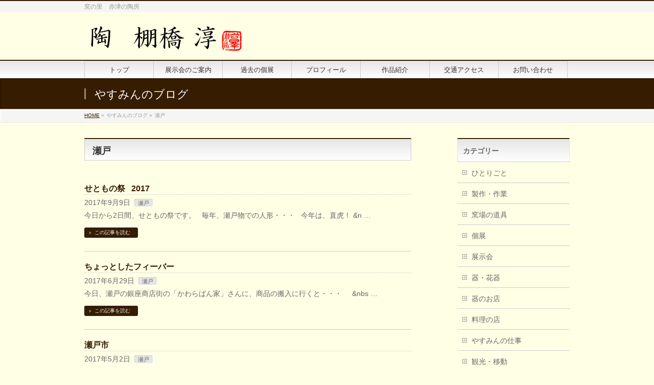

--- FILE ---
content_type: text/html; charset=UTF-8
request_url: http://tanahashijun.com/category/%E7%80%AC%E6%88%B8/page/2/
body_size: 6212
content:
<!DOCTYPE html>
<!--[if IE]>
<meta http-equiv="X-UA-Compatible" content="edge" />
<![endif]-->
<html xmlns:fb="http://ogp.me/ns/fb#" lang="ja">
<head>
<meta charset="UTF-8" />
<meta name="viewport" content="width=device-width, user-scalable=yes, maximum-scale=1.0, minimum-scale=1.0">
<title>瀬戸 | 棚橋淳</title>
<meta name="description" content="瀬戸について。窯の里　赤津の陶房　　　　　　　　　　　" />
<meta name="keywords" content="棚橋淳,陶器,陶芸,織部,陶芸作家,赤津,窯,黄瀬戸" />
<link rel="start" href="http://tanahashijun.com" title="ホーム" />
<meta property="og:type" content="article" />
<meta property="og:site_name" content="棚橋淳" />
<meta property="og:url" content="http://tanahashijun.com/%e7%80%ac%e6%88%b8/%e3%81%9b%e3%81%a8%e3%82%82%e3%81%ae%e7%a5%ad-2017/" />

<link rel='dns-prefetch' href='//s.w.org' />
<link rel="alternate" type="application/rss+xml" title="棚橋淳 &raquo; フィード" href="http://tanahashijun.com/feed/" />
<link rel="alternate" type="application/rss+xml" title="棚橋淳 &raquo; コメントフィード" href="http://tanahashijun.com/comments/feed/" />
<link rel="alternate" type="application/rss+xml" title="棚橋淳 &raquo; 瀬戸 カテゴリーのフィード" href="http://tanahashijun.com/category/%e7%80%ac%e6%88%b8/feed/" />
		<script type="text/javascript">
			window._wpemojiSettings = {"baseUrl":"https:\/\/s.w.org\/images\/core\/emoji\/11.2.0\/72x72\/","ext":".png","svgUrl":"https:\/\/s.w.org\/images\/core\/emoji\/11.2.0\/svg\/","svgExt":".svg","source":{"concatemoji":"http:\/\/tanahashijun.com\/wp-includes\/js\/wp-emoji-release.min.js?ver=5.1.19"}};
			!function(e,a,t){var n,r,o,i=a.createElement("canvas"),p=i.getContext&&i.getContext("2d");function s(e,t){var a=String.fromCharCode;p.clearRect(0,0,i.width,i.height),p.fillText(a.apply(this,e),0,0);e=i.toDataURL();return p.clearRect(0,0,i.width,i.height),p.fillText(a.apply(this,t),0,0),e===i.toDataURL()}function c(e){var t=a.createElement("script");t.src=e,t.defer=t.type="text/javascript",a.getElementsByTagName("head")[0].appendChild(t)}for(o=Array("flag","emoji"),t.supports={everything:!0,everythingExceptFlag:!0},r=0;r<o.length;r++)t.supports[o[r]]=function(e){if(!p||!p.fillText)return!1;switch(p.textBaseline="top",p.font="600 32px Arial",e){case"flag":return s([55356,56826,55356,56819],[55356,56826,8203,55356,56819])?!1:!s([55356,57332,56128,56423,56128,56418,56128,56421,56128,56430,56128,56423,56128,56447],[55356,57332,8203,56128,56423,8203,56128,56418,8203,56128,56421,8203,56128,56430,8203,56128,56423,8203,56128,56447]);case"emoji":return!s([55358,56760,9792,65039],[55358,56760,8203,9792,65039])}return!1}(o[r]),t.supports.everything=t.supports.everything&&t.supports[o[r]],"flag"!==o[r]&&(t.supports.everythingExceptFlag=t.supports.everythingExceptFlag&&t.supports[o[r]]);t.supports.everythingExceptFlag=t.supports.everythingExceptFlag&&!t.supports.flag,t.DOMReady=!1,t.readyCallback=function(){t.DOMReady=!0},t.supports.everything||(n=function(){t.readyCallback()},a.addEventListener?(a.addEventListener("DOMContentLoaded",n,!1),e.addEventListener("load",n,!1)):(e.attachEvent("onload",n),a.attachEvent("onreadystatechange",function(){"complete"===a.readyState&&t.readyCallback()})),(n=t.source||{}).concatemoji?c(n.concatemoji):n.wpemoji&&n.twemoji&&(c(n.twemoji),c(n.wpemoji)))}(window,document,window._wpemojiSettings);
		</script>
		<style type="text/css">
img.wp-smiley,
img.emoji {
	display: inline !important;
	border: none !important;
	box-shadow: none !important;
	height: 1em !important;
	width: 1em !important;
	margin: 0 .07em !important;
	vertical-align: -0.1em !important;
	background: none !important;
	padding: 0 !important;
}
</style>
	<link rel='stylesheet' id='theme-css'  href='http://tanahashijun.com/wp-content/themes/biz-vektor/bizvektor_themes/001/001_darkbrown.css?ver=2013-01-31' type='text/css' media='all' />
<link rel='stylesheet' id='wp-block-library-css'  href='http://tanahashijun.com/wp-includes/css/dist/block-library/style.min.css?ver=5.1.19' type='text/css' media='all' />
<link rel='stylesheet' id='contact-form-7-css'  href='http://tanahashijun.com/wp-content/plugins/contact-form-7/includes/css/styles.css?ver=4.8' type='text/css' media='all' />
<script type='text/javascript' src='http://tanahashijun.com/wp-includes/js/jquery/jquery.js?ver=1.12.4'></script>
<script type='text/javascript' src='http://tanahashijun.com/wp-includes/js/jquery/jquery-migrate.min.js?ver=1.4.1'></script>
<script type='text/javascript' src='http://tanahashijun.com/wp-content/themes/biz-vektor/js/master.js?ver=20120610'></script>
<script type='text/javascript' src='http://tanahashijun.com/wp-content/themes/biz-vektor/js/footerFixed.js?ver=20120622'></script>
<script type='text/javascript' src='http://tanahashijun.com/wp-content/themes/biz-vektor/js/jquery.flatheights.js?ver=20120622'></script>
<link rel='https://api.w.org/' href='http://tanahashijun.com/wp-json/' />
<link rel="EditURI" type="application/rsd+xml" title="RSD" href="http://tanahashijun.com/xmlrpc.php?rsd" />
<link rel="wlwmanifest" type="application/wlwmanifest+xml" href="http://tanahashijun.com/wp-includes/wlwmanifest.xml" /> 
<!-- <meta name="NextGEN" version="2.2.3" /> -->
<link href="http://fonts.googleapis.com/css?family=Droid+Sans:700|Lato:900|Anton" rel="stylesheet" type="text/css" />
<link rel="stylesheet" id="bizvektor-option-css"  href="http://tanahashijun.com/wp-content/themes/biz-vektor/css/style_bizvektor_options.css" type="text/css" media="all" />
<link rel="stylesheet" id="bizvektor-sns-css"  href="http://tanahashijun.com/wp-content/themes/biz-vektor/css/style_bizvektor_sns.css" type="text/css" media="all" />
<link rel="pingback" href="http://tanahashijun.com/xmlrpc.php" />
<style type="text/css" id="custom-background-css">
body.custom-background { background-color: #feffe5; }
</style>
	<!--[if lte IE 8]>
<link rel="stylesheet" type="text/css" media="all" href="http://tanahashijun.com/wp-content/themes/biz-vektor/bizvektor_themes/001/001_oldIE.css" />
<![endif]-->
<link rel="stylesheet" type="text/css" media="all" href="http://tanahashijun.com/wp-content/themes/biz-vektor/css/gMenu_divide_7.css" />
<!--[if lte IE 8]>
<link rel="stylesheet" type="text/css" media="all" href="http://tanahashijun.com/wp-content/themes/biz-vektor/css/gMenu_divide_7_oldIE.css" />
<![endif]-->
<link rel="stylesheet" type="text/css" media="all" href="http://tanahashijun.com/wp-content/themes/biz-vektor/style.css" />
<script type="text/javascript">

  var _gaq = _gaq || [];
  _gaq.push(['_setAccount', 'UA-43777923-1']);
  _gaq.push(['_trackPageview']);

  (function() {
	var ga = document.createElement('script'); ga.type = 'text/javascript'; ga.async = true;
	ga.src = ('https:' == document.location.protocol ? 'https://ssl' : 'http://www') + '.google-analytics.com/ga.js';
	var s = document.getElementsByTagName('script')[0]; s.parentNode.insertBefore(ga, s);
  })();

</script>
		</head>

<body class="archive paged category category-9 custom-background paged-2 category-paged-2 two-column right-sidebar">
<div id="fb-root"></div>
<script>(function(d, s, id) {
  var js, fjs = d.getElementsByTagName(s)[0];
  if (d.getElementById(id)) return;
  js = d.createElement(s); js.id = id;
  js.src = "//connect.facebook.net/ja_JP/all.js#xfbml=1&appId=";
  fjs.parentNode.insertBefore(js, fjs);
}(document, 'script', 'facebook-jssdk'));</script>
<div id="wrap">
<!-- [ #headerTop ] -->
<div id="headerTop">
<div class="innerBox">
<div id="site-description">窯の里　赤津の陶房　　　　　　　　　　　</div>
</div>
</div><!-- [ /#headerTop ] -->

<!-- [ #header ] -->
<div id="header">
<div id="headerInner" class="innerBox">
<!-- [ #headLogo ] -->
<div id="site-title">
<a href="http://tanahashijun.com/" title="棚橋淳" rel="home">
<img src="http://tanahashijun.com/wp-content/uploads/2013/09/logo_kaisho.png" alt="棚橋淳" /></a>
</div>
<!-- [ #headLogo ] -->

<!-- [ #headContact ] -->
<!-- [ /#headContact ] -->


</div>
<!-- #headerInner -->
</div>
<!-- [ /#header ] -->


<!-- [ #gMenu ] -->
<div id="gMenu" class="itemClose" onclick="showHide('gMenu');">
<div id="gMenuInner" class="innerBox">
<h3 class="assistive-text"><span>MENU</span></h3>
<div class="skip-link screen-reader-text"><a href="#content" title="メニューを飛ばす">メニューを飛ばす</a></div>
<div class="menu-%e3%83%a1%e3%82%a4%e3%83%b3%e3%83%a1%e3%83%8b%e3%83%a5%e3%83%bc-container"><ul id="menu-%e3%83%a1%e3%82%a4%e3%83%b3%e3%83%a1%e3%83%8b%e3%83%a5%e3%83%bc-1" class="menu"><li id="menu-item-21" class="menu-item menu-item-type-post_type menu-item-object-page menu-item-home"><a href="http://tanahashijun.com/"><strong>トップ</strong></a></li>
<li id="menu-item-22" class="menu-item menu-item-type-post_type menu-item-object-page"><a href="http://tanahashijun.com/tenjikai/"><strong>展示会のご案内</strong></a></li>
<li id="menu-item-223" class="menu-item menu-item-type-post_type menu-item-object-page"><a href="http://tanahashijun.com/past/"><strong>過去の個展</strong></a></li>
<li id="menu-item-23" class="menu-item menu-item-type-post_type menu-item-object-page"><a href="http://tanahashijun.com/profile/"><strong>プロフィール</strong></a></li>
<li id="menu-item-24" class="menu-item menu-item-type-post_type menu-item-object-page"><a href="http://tanahashijun.com/gallery/"><strong>作品紹介</strong></a></li>
<li id="menu-item-25" class="menu-item menu-item-type-post_type menu-item-object-page"><a href="http://tanahashijun.com/access/"><strong>交通アクセス</strong></a></li>
<li id="menu-item-26" class="menu-item menu-item-type-post_type menu-item-object-page"><a href="http://tanahashijun.com/%e3%81%8a%e5%95%8f%e3%81%84%e5%90%88%e3%82%8f%e3%81%9b/"><strong>お問い合わせ</strong></a></li>
</ul></div></div><!-- [ /#gMenuInner ] -->
</div>
<!-- [ /#gMenu ] -->

<div id="pageTitBnr">
<div class="innerBox">
<div id="pageTitInner">
		<div id="pageTit">やすみんのブログ</div>
</div><!-- [ /#pageTitInner ] -->
</div>
</div><!-- [ /#pageTitBnr ] -->
<!-- [ #panList ] -->
<div id="panList">
<div id="panListInner" class="innerBox">
<ul><li id="panHome"><a href="http://tanahashijun.com">HOME</a> &raquo; </li><li>やすみんのブログ &raquo; </li><li>瀬戸</li></ul></div>
</div>
<!-- [ /#panList ] -->

<div id="main">
<!-- [ #container ] -->
<div id="container" class="innerBox">
	<!-- [ #content ] -->
	<div id="content">
	<h2>瀬戸</h2>
		<div class="infoList">
	<!-- [ .infoListBox ] -->
<div class="infoListBox">
	<div class="entryTxtBox ">
	<h4 class="entryTitle">
	<a href="http://tanahashijun.com/%e7%80%ac%e6%88%b8/%e3%81%9b%e3%81%a8%e3%82%82%e3%81%ae%e7%a5%ad-2017/">せともの祭   2017</a>
		</h4>
	<p class="entryMeta">
	<span class="infoDate">2017年9月9日</span><span class="infoCate"><a href="http://tanahashijun.com/category/%e7%80%ac%e6%88%b8/" rel="category tag">瀬戸</a></span>
	</p>
	<p>今日から2日間、せともの祭です。 &nbsp; 毎年、瀬戸物での人形・・・ &nbsp; 今年は、直虎！ &#038;n &#8230;</p>
	<div class="moreLink"><a href="http://tanahashijun.com/%e7%80%ac%e6%88%b8/%e3%81%9b%e3%81%a8%e3%82%82%e3%81%ae%e7%a5%ad-2017/">この記事を読む</a></div>
	</div><!-- [ /.entryTxtBox ] -->
	
		
</div><!-- [ /.infoListBox ] -->
<!-- [ .infoListBox ] -->
<div class="infoListBox">
	<div class="entryTxtBox ">
	<h4 class="entryTitle">
	<a href="http://tanahashijun.com/%e7%80%ac%e6%88%b8/%e3%81%a1%e3%82%87%e3%81%a3%e3%81%a8%e3%81%97%e3%81%9f%e3%83%95%e3%82%a3%e3%83%bc%e3%83%90%e3%83%bc/">ちょっとしたフィーバー</a>
		</h4>
	<p class="entryMeta">
	<span class="infoDate">2017年6月29日</span><span class="infoCate"><a href="http://tanahashijun.com/category/%e7%80%ac%e6%88%b8/" rel="category tag">瀬戸</a></span>
	</p>
	<p>今日、瀬戸の銀座商店街の「かわらばん家」さんに、商品の搬入に行くと・・・ &nbsp; &nbsp; &#038;nbs &#8230;</p>
	<div class="moreLink"><a href="http://tanahashijun.com/%e7%80%ac%e6%88%b8/%e3%81%a1%e3%82%87%e3%81%a3%e3%81%a8%e3%81%97%e3%81%9f%e3%83%95%e3%82%a3%e3%83%bc%e3%83%90%e3%83%bc/">この記事を読む</a></div>
	</div><!-- [ /.entryTxtBox ] -->
	
		
</div><!-- [ /.infoListBox ] -->
<!-- [ .infoListBox ] -->
<div class="infoListBox">
	<div class="entryTxtBox ">
	<h4 class="entryTitle">
	<a href="http://tanahashijun.com/%e7%80%ac%e6%88%b8/%e7%80%ac%e6%88%b8%e5%b8%82/">瀬戸市</a>
		</h4>
	<p class="entryMeta">
	<span class="infoDate">2017年5月2日</span><span class="infoCate"><a href="http://tanahashijun.com/category/%e7%80%ac%e6%88%b8/" rel="category tag">瀬戸</a></span>
	</p>
	<p>今日、我が町の瀬戸市役所に用事があったので行くと、垂れ幕が！ &nbsp; &nbsp; 将棋の藤井聡太君の垂 &#8230;</p>
	<div class="moreLink"><a href="http://tanahashijun.com/%e7%80%ac%e6%88%b8/%e7%80%ac%e6%88%b8%e5%b8%82/">この記事を読む</a></div>
	</div><!-- [ /.entryTxtBox ] -->
	
		
</div><!-- [ /.infoListBox ] -->
<!-- [ .infoListBox ] -->
<div class="infoListBox">
	<div class="entryTxtBox ">
	<h4 class="entryTitle">
	<a href="http://tanahashijun.com/%e7%80%ac%e6%88%b8/%e3%82%bb%e3%83%83%e3%83%86%e3%82%a3%e3%83%b3%e3%82%b0%e2%91%a1/">セッティング②</a>
		</h4>
	<p class="entryMeta">
	<span class="infoDate">2016年10月2日</span><span class="infoCate"><a href="http://tanahashijun.com/category/%e3%82%84%e3%81%99%e3%81%bf%e3%82%93%e3%81%ae%e4%bb%95%e4%ba%8b/" rel="category tag">やすみんの仕事</a> <a href="http://tanahashijun.com/category/%e7%80%ac%e6%88%b8/" rel="category tag">瀬戸</a></span>
	</p>
	<p>今日は、3時までアテンド！ &nbsp; 瀬戸蔵の入口のホールは、 &nbsp; &nbsp; 何にもない場所 &#8230;</p>
	<div class="moreLink"><a href="http://tanahashijun.com/%e7%80%ac%e6%88%b8/%e3%82%bb%e3%83%83%e3%83%86%e3%82%a3%e3%83%b3%e3%82%b0%e2%91%a1/">この記事を読む</a></div>
	</div><!-- [ /.entryTxtBox ] -->
	
		
</div><!-- [ /.infoListBox ] -->
<!-- [ .infoListBox ] -->
<div class="infoListBox">
	<div class="entryTxtBox ">
	<h4 class="entryTitle">
	<a href="http://tanahashijun.com/%e7%80%ac%e6%88%b8/%e3%81%9b%e3%81%a8%e3%82%82%e3%81%ae%e7%a5%ad-2016/">せともの祭  2016</a>
		</h4>
	<p class="entryMeta">
	<span class="infoDate">2016年9月10日</span><span class="infoCate"><a href="http://tanahashijun.com/category/%e7%80%ac%e6%88%b8/" rel="category tag">瀬戸</a></span>
	</p>
	<p>今日から2日間、せともの祭です。 &nbsp; &nbsp; 棚橋は出していないのですが、瀬戸生まれの私はつい &#8230;</p>
	<div class="moreLink"><a href="http://tanahashijun.com/%e7%80%ac%e6%88%b8/%e3%81%9b%e3%81%a8%e3%82%82%e3%81%ae%e7%a5%ad-2016/">この記事を読む</a></div>
	</div><!-- [ /.entryTxtBox ] -->
	
		
</div><!-- [ /.infoListBox ] -->
<!-- [ .infoListBox ] -->
<div class="infoListBox">
	<div class="entryTxtBox ">
	<h4 class="entryTitle">
	<a href="http://tanahashijun.com/%e7%80%ac%e6%88%b8/%e7%80%ac%e6%88%b8%e7%89%a9%e3%81%be%e3%81%a4%e3%82%8a/">せともの祭  2015</a>
		</h4>
	<p class="entryMeta">
	<span class="infoDate">2015年9月12日</span><span class="infoCate"><a href="http://tanahashijun.com/category/%e7%80%ac%e6%88%b8/" rel="category tag">瀬戸</a></span>
	</p>
	<p>朝から、友達とせともの祭に出掛けました～！ &nbsp; &nbsp; 私は瀬戸っ子～！ワクワクします！ &#038;n &#8230;</p>
	<div class="moreLink"><a href="http://tanahashijun.com/%e7%80%ac%e6%88%b8/%e7%80%ac%e6%88%b8%e7%89%a9%e3%81%be%e3%81%a4%e3%82%8a/">この記事を読む</a></div>
	</div><!-- [ /.entryTxtBox ] -->
	
		
</div><!-- [ /.infoListBox ] -->
<!-- [ .infoListBox ] -->
<div class="infoListBox">
	<div class="entryTxtBox ">
	<h4 class="entryTitle">
	<a href="http://tanahashijun.com/%e7%80%ac%e6%88%b8/%e3%81%9b%e3%81%a8%e3%82%82%e3%81%ae%e4%ba%ba%e5%bd%a2/">せともの人形</a>
		</h4>
	<p class="entryMeta">
	<span class="infoDate">2015年9月10日</span><span class="infoCate"><a href="http://tanahashijun.com/category/%e7%80%ac%e6%88%b8/" rel="category tag">瀬戸</a></span>
	</p>
	<p>いよいよ、今度の土曜日・日曜日は『せともの祭』です。 &nbsp; &nbsp; まずは、棚橋は毎年出ません。 &#8230;</p>
	<div class="moreLink"><a href="http://tanahashijun.com/%e7%80%ac%e6%88%b8/%e3%81%9b%e3%81%a8%e3%82%82%e3%81%ae%e4%ba%ba%e5%bd%a2/">この記事を読む</a></div>
	</div><!-- [ /.entryTxtBox ] -->
	
		
</div><!-- [ /.infoListBox ] -->
<!-- [ .infoListBox ] -->
<div class="infoListBox">
	<div class="entryTxtBox ">
	<h4 class="entryTitle">
	<a href="http://tanahashijun.com/%e7%80%ac%e6%88%b8/%e3%81%9b%e3%81%a8%e3%81%a1%e3%82%83%e3%82%93-3/">せとちゃん</a>
		</h4>
	<p class="entryMeta">
	<span class="infoDate">2014年11月6日</span><span class="infoCate"><a href="http://tanahashijun.com/category/%e7%80%ac%e6%88%b8/" rel="category tag">瀬戸</a></span>
	</p>
	<p>今年も『ゆるキャラグランプリ』に投票していました。 もちろん『せとちゃん』に～！ &nbsp; &nbsp;  &#8230;</p>
	<div class="moreLink"><a href="http://tanahashijun.com/%e7%80%ac%e6%88%b8/%e3%81%9b%e3%81%a8%e3%81%a1%e3%82%83%e3%82%93-3/">この記事を読む</a></div>
	</div><!-- [ /.entryTxtBox ] -->
	
		
</div><!-- [ /.infoListBox ] -->
<!-- [ .infoListBox ] -->
<div class="infoListBox">
	<div class="entryTxtBox ">
	<h4 class="entryTitle">
	<a href="http://tanahashijun.com/%e7%80%ac%e6%88%b8/%e6%b0%b4%e5%8f%97%e3%81%91%e9%89%a25-%e7%80%ac%e6%88%b8%e5%b8%82%e5%bd%b9%e6%89%80/">水受け鉢　　  瀬戸市役所</a>
		</h4>
	<p class="entryMeta">
	<span class="infoDate">2014年11月1日</span><span class="infoCate"><a href="http://tanahashijun.com/category/%e7%80%ac%e6%88%b8/" rel="category tag">瀬戸</a></span>
	</p>
	<p>松坂屋の個展の前に、棚橋は10時からの瀬戸市役所竣工式・内覧会に、出席しました。 3月に作っていた手洗い水受け &#8230;</p>
	<div class="moreLink"><a href="http://tanahashijun.com/%e7%80%ac%e6%88%b8/%e6%b0%b4%e5%8f%97%e3%81%91%e9%89%a25-%e7%80%ac%e6%88%b8%e5%b8%82%e5%bd%b9%e6%89%80/">この記事を読む</a></div>
	</div><!-- [ /.entryTxtBox ] -->
	
		
</div><!-- [ /.infoListBox ] -->
<!-- [ .infoListBox ] -->
<div class="infoListBox">
	<div class="entryTxtBox ">
	<h4 class="entryTitle">
	<a href="http://tanahashijun.com/%e7%80%ac%e6%88%b8/%e7%80%ac%e6%88%b8%e8%94%b5%e3%83%9f%e3%83%a5%e3%83%bc%e3%82%b8%e3%82%a2%e3%83%a0-2/">瀬戸蔵ミュージアム</a>
		</h4>
	<p class="entryMeta">
	<span class="infoDate">2014年10月1日</span><span class="infoCate"><a href="http://tanahashijun.com/category/%e7%80%ac%e6%88%b8/" rel="category tag">瀬戸</a></span>
	</p>
	<p>瀬戸市の瀬戸蔵の2階、瀬戸蔵ミュージアムにて、 10月4日(土)～11月9日(日)まで、「秋の窯めぐり～赤津・ &#8230;</p>
	<div class="moreLink"><a href="http://tanahashijun.com/%e7%80%ac%e6%88%b8/%e7%80%ac%e6%88%b8%e8%94%b5%e3%83%9f%e3%83%a5%e3%83%bc%e3%82%b8%e3%82%a2%e3%83%a0-2/">この記事を読む</a></div>
	</div><!-- [ /.entryTxtBox ] -->
	
		
</div><!-- [ /.infoListBox ] -->
	</div><!-- [ /.infoList ] -->
	<div class="paging"><span class="pageIndex">Page 2 / 3</span><a href='http://tanahashijun.com/category/%E7%80%AC%E6%88%B8/' class="inactive">1</a><span class="current">2</span><a href='http://tanahashijun.com/category/%E7%80%AC%E6%88%B8/page/3/' class="inactive">3</a></div>
	</div><!-- #content -->

<!-- [ #sideTower ] -->
<div id="sideTower">
	<div class="localSection sideWidget">
<div class="localNaviBox">
<h3 class="localHead">カテゴリー</h3>
<ul class="localNavi">
	<li class="cat-item cat-item-1"><a href="http://tanahashijun.com/category/%e6%9c%aa%e5%88%86%e9%a1%9e/" >ひとりごと</a>
</li>
	<li class="cat-item cat-item-6"><a href="http://tanahashijun.com/category/%e8%a3%bd%e4%bd%9c/" >製作・作業</a>
</li>
	<li class="cat-item cat-item-10"><a href="http://tanahashijun.com/category/%e7%aa%af%e5%a0%b4%e3%81%ae%e9%81%93%e5%85%b7/" >窯場の道具</a>
</li>
	<li class="cat-item cat-item-7"><a href="http://tanahashijun.com/category/%e5%80%8b%e5%b1%95/" >個展</a>
</li>
	<li class="cat-item cat-item-5"><a href="http://tanahashijun.com/category/%e5%b1%95%e7%a4%ba%e4%bc%9a/" >展示会</a>
</li>
	<li class="cat-item cat-item-13"><a href="http://tanahashijun.com/category/%e5%99%a8%e3%83%bb%e8%8a%b1%e5%99%a8/" >器・花器</a>
</li>
	<li class="cat-item cat-item-14"><a href="http://tanahashijun.com/category/%e5%99%a8%e3%81%ae%e3%81%8a%e5%ba%97/" >器のお店</a>
</li>
	<li class="cat-item cat-item-15"><a href="http://tanahashijun.com/category/%e6%96%99%e7%90%86%e3%81%ae%e5%ba%97/" >料理の店</a>
</li>
	<li class="cat-item cat-item-16"><a href="http://tanahashijun.com/category/%e3%82%84%e3%81%99%e3%81%bf%e3%82%93%e3%81%ae%e4%bb%95%e4%ba%8b/" >やすみんの仕事</a>
</li>
	<li class="cat-item cat-item-12"><a href="http://tanahashijun.com/category/%e8%a6%b3%e5%85%89%e3%83%bb%e7%a7%bb%e5%8b%95/" >観光・移動</a>
</li>
	<li class="cat-item cat-item-9 current-cat"><a href="http://tanahashijun.com/category/%e7%80%ac%e6%88%b8/" >瀬戸</a>
</li>
	<li class="cat-item cat-item-11"><a href="http://tanahashijun.com/category/%e5%b7%a5%e6%88%bf/" >工房</a>
</li>
	<li class="cat-item cat-item-18"><a href="http://tanahashijun.com/category/%e9%87%8e%e7%90%83/" >野球</a>
</li>
 
</ul>
</div>
</div>
	<div class="localSection">
		</div>
</div>
<!-- [ /#sideTower ] -->
</div>
<!-- [ /#container ] -->

</div><!-- #main -->

<!-- [ #footerSection ] -->
<div id="footerSection">
	<div id="pagetop">
	<div id="pagetopInner" class="innerBox">
	<a href="#wrap">PAGETOP</a>
	</div>
	</div>

	<div id="footMenu">
	<div id="footMenuInner" class="innerBox">
	<div class="menu-%e3%83%a1%e3%82%a4%e3%83%b3%e3%83%a1%e3%83%8b%e3%83%a5%e3%83%bc-container"><ul id="menu-%e3%83%a1%e3%82%a4%e3%83%b3%e3%83%a1%e3%83%8b%e3%83%a5%e3%83%bc-2" class="menu"><li class="menu-item menu-item-type-post_type menu-item-object-page menu-item-home menu-item-21"><a href="http://tanahashijun.com/">トップ</a></li>
<li class="menu-item menu-item-type-post_type menu-item-object-page menu-item-22"><a href="http://tanahashijun.com/tenjikai/">展示会のご案内</a></li>
<li class="menu-item menu-item-type-post_type menu-item-object-page menu-item-223"><a href="http://tanahashijun.com/past/">過去の個展</a></li>
<li class="menu-item menu-item-type-post_type menu-item-object-page menu-item-23"><a href="http://tanahashijun.com/profile/">プロフィール</a></li>
<li class="menu-item menu-item-type-post_type menu-item-object-page menu-item-24"><a href="http://tanahashijun.com/gallery/">作品紹介</a></li>
<li class="menu-item menu-item-type-post_type menu-item-object-page menu-item-25"><a href="http://tanahashijun.com/access/">交通アクセス</a></li>
<li class="menu-item menu-item-type-post_type menu-item-object-page menu-item-26"><a href="http://tanahashijun.com/%e3%81%8a%e5%95%8f%e3%81%84%e5%90%88%e3%82%8f%e3%81%9b/">お問い合わせ</a></li>
</ul></div>	</div>
	</div>

	<!-- [ #footer ] -->
	<div id="footer">
	<!-- [ #footerInner ] -->
	<div id="footerInner" class="innerBox">
		<dl id="footerOutline">
		<dt>棚橋淳陶房　</dt>
		<dd>
		〒489-0027<br />
愛知県瀬戸市東拝戸町94-12<br />
TEL 0561-84-5999 / FAX 0561-84-5999		</dd>
		</dl>
		<!-- [ #footerSiteMap ] -->
		<div id="footerSiteMap">
				</div>
		<!-- [ /#footerSiteMap ] -->
	</div>
	<!-- [ /#footerInner ] -->
	</div>
	<!-- [ /#footer ] -->

	<!-- [ #siteBottom ] -->
	<div id="siteBottom">
	<div id="siteBottomInner" class="innerBox">
	<div id="copy">Copyright &copy; <a href="http://tanahashijun.com/" rel="home">棚橋淳陶房　</a> All Rights Reserved.</div>	</div>
	</div>
	<!-- [ /#siteBottom ] -->
</div>
<!-- [ /#footerSection ] -->
</div>
<!-- [ /#wrap ] -->
<!-- ngg_resource_manager_marker --><script type='text/javascript'>
/* <![CDATA[ */
var wpcf7 = {"apiSettings":{"root":"http:\/\/tanahashijun.com\/wp-json\/","namespace":"contact-form-7\/v1"},"recaptcha":{"messages":{"empty":"\u3042\u306a\u305f\u304c\u30ed\u30dc\u30c3\u30c8\u3067\u306f\u306a\u3044\u3053\u3068\u3092\u8a3c\u660e\u3057\u3066\u304f\u3060\u3055\u3044\u3002"}},"cached":"1"};
/* ]]> */
</script>
<script type='text/javascript' src='http://tanahashijun.com/wp-content/plugins/contact-form-7/includes/js/scripts.js?ver=4.8'></script>
<script type='text/javascript' src='http://tanahashijun.com/wp-includes/js/wp-embed.min.js?ver=5.1.19'></script>

<!-- GooglePlusOne -->
<script type="text/javascript" src="https://apis.google.com/js/plusone.js">
  {lang: 'ja'}
</script>
<!-- /GooglePlusOne -->
</body>
</html>